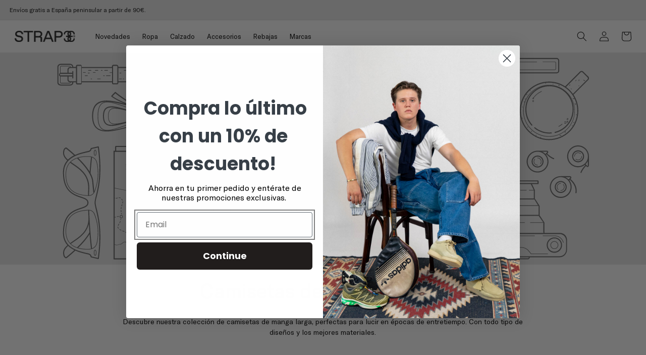

--- FILE ---
content_type: text/css
request_url: https://wearestrap.com/cdn/shop/t/2/assets/component-cart.css?v=61086454150987525971685511731
body_size: 31
content:
.cart{position:relative;display:block}.cart__empty-text,.is-empty .cart__contents,cart-items.is-empty .title-wrapper-with-link,.is-empty .cart__footer{display:none}.is-empty .cart__empty-text,.is-empty .cart__warnings{display:block}.cart__warnings{display:none;text-align:center;padding:3rem 0 1rem}.cart__empty-text{margin:4.5rem 0 2rem}.cart__contents>*+*{margin-top:2.5rem}.cart__login-title{margin:5.5rem 0 .5rem}.cart__login-paragraph{margin-top:.8rem}.cart__login-paragraph a{font-size:inherit}@media screen and (min-width: 990px){.cart__warnings{padding:7rem 0 1rem}.cart__empty-text{margin:0 0 3rem}}cart-items{display:block}.cart__items{position:relative;padding-bottom:3rem;border-bottom:.1rem solid rgba(var(--color-foreground),.08)}.cart__items--disabled{pointer-events:none}.cart__footer{padding:4rem 0 0}.cart__footer-wrapper:last-child .cart__footer{padding-bottom:5rem}.cart__footer>div:only-child{margin-left:auto}.cart__footer>*+*{margin-top:4rem}.cart__footer .discounts{margin-top:1rem}.cart__note{height:fit-content}.cart__note label{display:flex;align-items:flex-end;position:absolute;line-height:1;height:1.8rem;top:-3rem;color:rgba(var(--color-foreground),.75)}.cart__note .field__input{height:100%;position:relative;border-radius:var(--inputs-radius);padding:1rem 2rem}.cart__note .text-area{resize:vertical}.cart__note:after,.cart__note:hover.cart__note:after,.cart__note:before,.cart__note:hover.cart__note:before,.cart__note .field__input:focus,.cart__note .field__input{border-bottom-right-radius:0}@media screen and (min-width: 750px){.cart__items{grid-column-start:1;grid-column-end:3;padding-bottom:4rem}.cart__contents>*+*{margin-top:0}.cart__items+.cart__footer{grid-column:2}.cart__footer{display:flex;justify-content:space-between;border:0}.cart__footer-wrapper:last-child{padding-top:0}.cart__footer>*{width:35rem}.cart__footer>*+*{margin-left:4rem;margin-top:0}}.cart__ctas button{width:100%}.cart__ctas>*:not(noscript:first-child)+*{margin-top:1rem}.cart__update-button{margin-bottom:1rem}.cart__dynamic-checkout-buttons{max-width:36rem;margin:0 auto}.cart__blocks>*+*{margin-top:1rem}.cart__dynamic-checkout-buttons div[role=button]{border-radius:var(--buttons-radius-outset)!important}.cart-note__label{display:inline-block;margin-bottom:1rem;line-height:calc(1 + 1 / var(--font-body-scale))}.tax-note{margin:2.2rem 0 1.6rem auto;text-align:center;display:block}.cart__checkout-button{max-width:36rem}.cart__ctas{text-align:center}@media screen and (min-width: 750px){.cart-note{max-width:35rem}.cart__update-button{margin-bottom:0;margin-right:.8rem}.tax-note{margin-bottom:2.2rem;text-align:right}[data-shopify-buttoncontainer]{justify-content:flex-end}.cart__ctas{display:flex;gap:1rem}}
/*# sourceMappingURL=/cdn/shop/t/2/assets/component-cart.css.map?v=61086454150987525971685511731 */


--- FILE ---
content_type: image/svg+xml
request_url: https://wearestrap.com/cdn/shop/files/strap-plus-link.svg?v=1685516498&width=1100
body_size: 323
content:
<?xml version="1.0" encoding="UTF-8"?>
<svg id="Capa_1" data-name="Capa 1" xmlns="http://www.w3.org/2000/svg" viewBox="0 0 2485.19 465.53">
  <g>
    <path d="m64.58,313.48c0,60.7,47.14,93.63,115.59,93.63h6.46c59.41,0,93.64-30.35,93.64-67.8s-22.6-58.12-71.03-67.8l-72.32-14.85c-74.26-15.5-114.3-56.83-114.3-127.21S87.18.29,184.04.29s164.67,55.54,167.25,142.07h-64.58c-2.58-51.01-43.91-83.95-99.45-83.95h-6.46c-54.89,0-93.64,29.7-93.64,70.39,0,33.58,23.25,55.54,61.99,63.28l72.33,14.21c82.01,16.14,123.34,59.41,123.34,130.44,0,78.14-67.8,128.51-167.25,128.51C69.74,465.24,3.87,412.93,0,313.48h64.58Z"/>
    <path d="m529.9,64.87h-161.44V6.75h387.45v58.12h-161.44v393.91h-64.58V64.87Z"/>
    <path d="m796.13,6.75h193.73c83.3,0,142.07,52.31,142.07,122.69,0,56.83-31.64,101.38-74.26,114.3,51.66,0,67.81,17.44,67.81,63.28v151.75h-64.58v-135.61c0-36.16-9.04-45.2-45.2-45.2h-154.98v180.81h-64.58V6.75Zm184.04,213.1c54.89,0,87.18-34.87,87.18-80.72,0-48.43-32.29-74.26-87.18-74.26h-119.47v154.98h119.47Z"/>
    <path d="m1486.63,342.54h-215.68l-45.2,116.24h-65.87L1338.76,6.75h82.66l177.58,452.03h-67.16l-45.2-116.24Zm-22.6-58.12l-85.24-218.27-85.24,218.27h170.48Z"/>
    <path d="m1636.64,6.75h190.5c83.95,0,145.3,51.01,145.3,136.9s-61.35,136.9-145.3,136.9h-125.92v178.23h-64.58V6.75Zm180.81,215.68c58.76,0,90.41-27.12,90.41-78.78s-31.64-78.78-90.41-78.78h-116.24v157.56h116.24Z"/>
  </g>
  <g>
    <path d="m2440.71,185.37c24.17,0,44.48,20.31,44.48,44.48s-20.31,44.48-44.48,44.48-44.48-20.31-44.48-44.48,20.31-44.48,44.48-44.48Zm0,8.9c-19.15,0-35.2,15.86-35.2,35.58s16.05,35.58,35.2,35.58,35.2-16.24,35.2-35.58-15.86-35.58-35.2-35.58Zm-16.24,13.34h18.95c10.06,0,15.66,5.03,15.66,12.18,0,6-3.67,10.64-8.51,11.6,5.41,0,7.93,1.74,7.93,6.58v14.12h-9.09v-11.6c0-3.67-1.16-4.45-4.83-4.45h-11.02v16.05h-9.09v-44.48Zm18.18,20.69c4.64,0,7.35-2.51,7.35-7.35,0-4.06-2.9-5.61-8.32-5.61h-8.12v12.96h9.09Z"/>
    <path d="m2423.93,36.88c-42.31-40.43-127.08-46.42-181.79-22.31-106.15-41.69-230.82,7-224.85,134.52h51.87c-4.13-73.44,54.47-111.31,123.22-98.7,0,0,0,0,0,0-36.25,40.51-37.96,116.76,2.07,155-17.83,4.24-68.19,2.12-87.17,2.59v49.57c19.3.48,69.05-1.67,87.17,2.59-40.03,38.25-38.32,114.49-2.07,155,0,0,0,0,0,0-68.78,12.62-127.35-25.29-123.22-98.7h-51.87c-5.98,127.57,118.79,176.2,224.85,134.52,106.15,41.7,230.82-7,224.85-134.52h-51.87c4.13,73.44-54.48,111.31-123.22,98.7,0,0,0,0,0,0,36.25-40.51,37.96-116.76-2.07-155,17.83-4.24,68.19-2.11,87.17-2.59v-49.57c-19.3-.48-69.05,1.67-87.17-2.59,40.03-38.25,38.32-114.49,2.07-155,0,0,0,0,0,0,68.78-12.62,127.35,25.29,123.22,98.7h51.87c1.85-44.4-12.69-85.86-43.06-112.21Zm-181.79,147.04s0,0,0,0c-32.15-25.74-31.21-85.09,0-111.17,31.21,26.08,32.15,85.43,0,111.17Zm0,97.69s0,0,0,0c32.15,25.74,31.21,85.1,0,111.17-31.21-26.08-32.15-85.43,0-111.17Z"/>
  </g>
</svg>